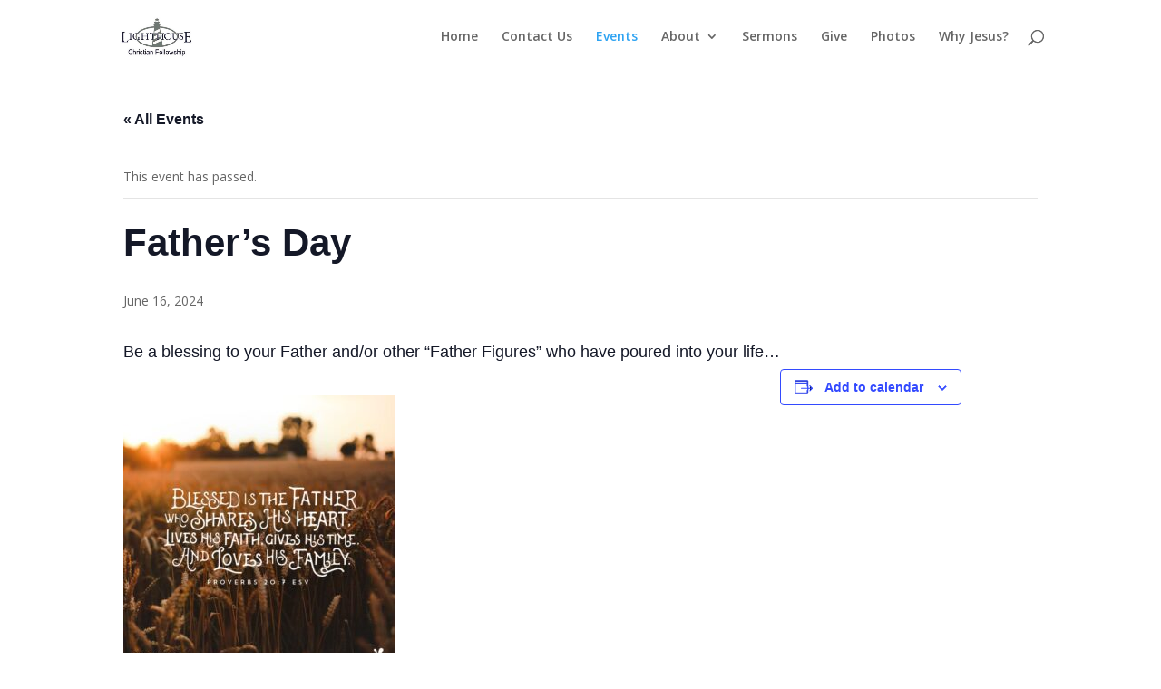

--- FILE ---
content_type: text/html; charset=utf-8
request_url: https://www.google.com/recaptcha/api2/anchor?ar=1&k=6LcetQkoAAAAAOk_ntkmS0pj5r7ecD-4ozh2dCei&co=aHR0cHM6Ly93d3cubGNmZWxrby5vcmc6NDQz&hl=en&v=PoyoqOPhxBO7pBk68S4YbpHZ&size=invisible&anchor-ms=20000&execute-ms=30000&cb=a5ake4sltcel
body_size: 48440
content:
<!DOCTYPE HTML><html dir="ltr" lang="en"><head><meta http-equiv="Content-Type" content="text/html; charset=UTF-8">
<meta http-equiv="X-UA-Compatible" content="IE=edge">
<title>reCAPTCHA</title>
<style type="text/css">
/* cyrillic-ext */
@font-face {
  font-family: 'Roboto';
  font-style: normal;
  font-weight: 400;
  font-stretch: 100%;
  src: url(//fonts.gstatic.com/s/roboto/v48/KFO7CnqEu92Fr1ME7kSn66aGLdTylUAMa3GUBHMdazTgWw.woff2) format('woff2');
  unicode-range: U+0460-052F, U+1C80-1C8A, U+20B4, U+2DE0-2DFF, U+A640-A69F, U+FE2E-FE2F;
}
/* cyrillic */
@font-face {
  font-family: 'Roboto';
  font-style: normal;
  font-weight: 400;
  font-stretch: 100%;
  src: url(//fonts.gstatic.com/s/roboto/v48/KFO7CnqEu92Fr1ME7kSn66aGLdTylUAMa3iUBHMdazTgWw.woff2) format('woff2');
  unicode-range: U+0301, U+0400-045F, U+0490-0491, U+04B0-04B1, U+2116;
}
/* greek-ext */
@font-face {
  font-family: 'Roboto';
  font-style: normal;
  font-weight: 400;
  font-stretch: 100%;
  src: url(//fonts.gstatic.com/s/roboto/v48/KFO7CnqEu92Fr1ME7kSn66aGLdTylUAMa3CUBHMdazTgWw.woff2) format('woff2');
  unicode-range: U+1F00-1FFF;
}
/* greek */
@font-face {
  font-family: 'Roboto';
  font-style: normal;
  font-weight: 400;
  font-stretch: 100%;
  src: url(//fonts.gstatic.com/s/roboto/v48/KFO7CnqEu92Fr1ME7kSn66aGLdTylUAMa3-UBHMdazTgWw.woff2) format('woff2');
  unicode-range: U+0370-0377, U+037A-037F, U+0384-038A, U+038C, U+038E-03A1, U+03A3-03FF;
}
/* math */
@font-face {
  font-family: 'Roboto';
  font-style: normal;
  font-weight: 400;
  font-stretch: 100%;
  src: url(//fonts.gstatic.com/s/roboto/v48/KFO7CnqEu92Fr1ME7kSn66aGLdTylUAMawCUBHMdazTgWw.woff2) format('woff2');
  unicode-range: U+0302-0303, U+0305, U+0307-0308, U+0310, U+0312, U+0315, U+031A, U+0326-0327, U+032C, U+032F-0330, U+0332-0333, U+0338, U+033A, U+0346, U+034D, U+0391-03A1, U+03A3-03A9, U+03B1-03C9, U+03D1, U+03D5-03D6, U+03F0-03F1, U+03F4-03F5, U+2016-2017, U+2034-2038, U+203C, U+2040, U+2043, U+2047, U+2050, U+2057, U+205F, U+2070-2071, U+2074-208E, U+2090-209C, U+20D0-20DC, U+20E1, U+20E5-20EF, U+2100-2112, U+2114-2115, U+2117-2121, U+2123-214F, U+2190, U+2192, U+2194-21AE, U+21B0-21E5, U+21F1-21F2, U+21F4-2211, U+2213-2214, U+2216-22FF, U+2308-230B, U+2310, U+2319, U+231C-2321, U+2336-237A, U+237C, U+2395, U+239B-23B7, U+23D0, U+23DC-23E1, U+2474-2475, U+25AF, U+25B3, U+25B7, U+25BD, U+25C1, U+25CA, U+25CC, U+25FB, U+266D-266F, U+27C0-27FF, U+2900-2AFF, U+2B0E-2B11, U+2B30-2B4C, U+2BFE, U+3030, U+FF5B, U+FF5D, U+1D400-1D7FF, U+1EE00-1EEFF;
}
/* symbols */
@font-face {
  font-family: 'Roboto';
  font-style: normal;
  font-weight: 400;
  font-stretch: 100%;
  src: url(//fonts.gstatic.com/s/roboto/v48/KFO7CnqEu92Fr1ME7kSn66aGLdTylUAMaxKUBHMdazTgWw.woff2) format('woff2');
  unicode-range: U+0001-000C, U+000E-001F, U+007F-009F, U+20DD-20E0, U+20E2-20E4, U+2150-218F, U+2190, U+2192, U+2194-2199, U+21AF, U+21E6-21F0, U+21F3, U+2218-2219, U+2299, U+22C4-22C6, U+2300-243F, U+2440-244A, U+2460-24FF, U+25A0-27BF, U+2800-28FF, U+2921-2922, U+2981, U+29BF, U+29EB, U+2B00-2BFF, U+4DC0-4DFF, U+FFF9-FFFB, U+10140-1018E, U+10190-1019C, U+101A0, U+101D0-101FD, U+102E0-102FB, U+10E60-10E7E, U+1D2C0-1D2D3, U+1D2E0-1D37F, U+1F000-1F0FF, U+1F100-1F1AD, U+1F1E6-1F1FF, U+1F30D-1F30F, U+1F315, U+1F31C, U+1F31E, U+1F320-1F32C, U+1F336, U+1F378, U+1F37D, U+1F382, U+1F393-1F39F, U+1F3A7-1F3A8, U+1F3AC-1F3AF, U+1F3C2, U+1F3C4-1F3C6, U+1F3CA-1F3CE, U+1F3D4-1F3E0, U+1F3ED, U+1F3F1-1F3F3, U+1F3F5-1F3F7, U+1F408, U+1F415, U+1F41F, U+1F426, U+1F43F, U+1F441-1F442, U+1F444, U+1F446-1F449, U+1F44C-1F44E, U+1F453, U+1F46A, U+1F47D, U+1F4A3, U+1F4B0, U+1F4B3, U+1F4B9, U+1F4BB, U+1F4BF, U+1F4C8-1F4CB, U+1F4D6, U+1F4DA, U+1F4DF, U+1F4E3-1F4E6, U+1F4EA-1F4ED, U+1F4F7, U+1F4F9-1F4FB, U+1F4FD-1F4FE, U+1F503, U+1F507-1F50B, U+1F50D, U+1F512-1F513, U+1F53E-1F54A, U+1F54F-1F5FA, U+1F610, U+1F650-1F67F, U+1F687, U+1F68D, U+1F691, U+1F694, U+1F698, U+1F6AD, U+1F6B2, U+1F6B9-1F6BA, U+1F6BC, U+1F6C6-1F6CF, U+1F6D3-1F6D7, U+1F6E0-1F6EA, U+1F6F0-1F6F3, U+1F6F7-1F6FC, U+1F700-1F7FF, U+1F800-1F80B, U+1F810-1F847, U+1F850-1F859, U+1F860-1F887, U+1F890-1F8AD, U+1F8B0-1F8BB, U+1F8C0-1F8C1, U+1F900-1F90B, U+1F93B, U+1F946, U+1F984, U+1F996, U+1F9E9, U+1FA00-1FA6F, U+1FA70-1FA7C, U+1FA80-1FA89, U+1FA8F-1FAC6, U+1FACE-1FADC, U+1FADF-1FAE9, U+1FAF0-1FAF8, U+1FB00-1FBFF;
}
/* vietnamese */
@font-face {
  font-family: 'Roboto';
  font-style: normal;
  font-weight: 400;
  font-stretch: 100%;
  src: url(//fonts.gstatic.com/s/roboto/v48/KFO7CnqEu92Fr1ME7kSn66aGLdTylUAMa3OUBHMdazTgWw.woff2) format('woff2');
  unicode-range: U+0102-0103, U+0110-0111, U+0128-0129, U+0168-0169, U+01A0-01A1, U+01AF-01B0, U+0300-0301, U+0303-0304, U+0308-0309, U+0323, U+0329, U+1EA0-1EF9, U+20AB;
}
/* latin-ext */
@font-face {
  font-family: 'Roboto';
  font-style: normal;
  font-weight: 400;
  font-stretch: 100%;
  src: url(//fonts.gstatic.com/s/roboto/v48/KFO7CnqEu92Fr1ME7kSn66aGLdTylUAMa3KUBHMdazTgWw.woff2) format('woff2');
  unicode-range: U+0100-02BA, U+02BD-02C5, U+02C7-02CC, U+02CE-02D7, U+02DD-02FF, U+0304, U+0308, U+0329, U+1D00-1DBF, U+1E00-1E9F, U+1EF2-1EFF, U+2020, U+20A0-20AB, U+20AD-20C0, U+2113, U+2C60-2C7F, U+A720-A7FF;
}
/* latin */
@font-face {
  font-family: 'Roboto';
  font-style: normal;
  font-weight: 400;
  font-stretch: 100%;
  src: url(//fonts.gstatic.com/s/roboto/v48/KFO7CnqEu92Fr1ME7kSn66aGLdTylUAMa3yUBHMdazQ.woff2) format('woff2');
  unicode-range: U+0000-00FF, U+0131, U+0152-0153, U+02BB-02BC, U+02C6, U+02DA, U+02DC, U+0304, U+0308, U+0329, U+2000-206F, U+20AC, U+2122, U+2191, U+2193, U+2212, U+2215, U+FEFF, U+FFFD;
}
/* cyrillic-ext */
@font-face {
  font-family: 'Roboto';
  font-style: normal;
  font-weight: 500;
  font-stretch: 100%;
  src: url(//fonts.gstatic.com/s/roboto/v48/KFO7CnqEu92Fr1ME7kSn66aGLdTylUAMa3GUBHMdazTgWw.woff2) format('woff2');
  unicode-range: U+0460-052F, U+1C80-1C8A, U+20B4, U+2DE0-2DFF, U+A640-A69F, U+FE2E-FE2F;
}
/* cyrillic */
@font-face {
  font-family: 'Roboto';
  font-style: normal;
  font-weight: 500;
  font-stretch: 100%;
  src: url(//fonts.gstatic.com/s/roboto/v48/KFO7CnqEu92Fr1ME7kSn66aGLdTylUAMa3iUBHMdazTgWw.woff2) format('woff2');
  unicode-range: U+0301, U+0400-045F, U+0490-0491, U+04B0-04B1, U+2116;
}
/* greek-ext */
@font-face {
  font-family: 'Roboto';
  font-style: normal;
  font-weight: 500;
  font-stretch: 100%;
  src: url(//fonts.gstatic.com/s/roboto/v48/KFO7CnqEu92Fr1ME7kSn66aGLdTylUAMa3CUBHMdazTgWw.woff2) format('woff2');
  unicode-range: U+1F00-1FFF;
}
/* greek */
@font-face {
  font-family: 'Roboto';
  font-style: normal;
  font-weight: 500;
  font-stretch: 100%;
  src: url(//fonts.gstatic.com/s/roboto/v48/KFO7CnqEu92Fr1ME7kSn66aGLdTylUAMa3-UBHMdazTgWw.woff2) format('woff2');
  unicode-range: U+0370-0377, U+037A-037F, U+0384-038A, U+038C, U+038E-03A1, U+03A3-03FF;
}
/* math */
@font-face {
  font-family: 'Roboto';
  font-style: normal;
  font-weight: 500;
  font-stretch: 100%;
  src: url(//fonts.gstatic.com/s/roboto/v48/KFO7CnqEu92Fr1ME7kSn66aGLdTylUAMawCUBHMdazTgWw.woff2) format('woff2');
  unicode-range: U+0302-0303, U+0305, U+0307-0308, U+0310, U+0312, U+0315, U+031A, U+0326-0327, U+032C, U+032F-0330, U+0332-0333, U+0338, U+033A, U+0346, U+034D, U+0391-03A1, U+03A3-03A9, U+03B1-03C9, U+03D1, U+03D5-03D6, U+03F0-03F1, U+03F4-03F5, U+2016-2017, U+2034-2038, U+203C, U+2040, U+2043, U+2047, U+2050, U+2057, U+205F, U+2070-2071, U+2074-208E, U+2090-209C, U+20D0-20DC, U+20E1, U+20E5-20EF, U+2100-2112, U+2114-2115, U+2117-2121, U+2123-214F, U+2190, U+2192, U+2194-21AE, U+21B0-21E5, U+21F1-21F2, U+21F4-2211, U+2213-2214, U+2216-22FF, U+2308-230B, U+2310, U+2319, U+231C-2321, U+2336-237A, U+237C, U+2395, U+239B-23B7, U+23D0, U+23DC-23E1, U+2474-2475, U+25AF, U+25B3, U+25B7, U+25BD, U+25C1, U+25CA, U+25CC, U+25FB, U+266D-266F, U+27C0-27FF, U+2900-2AFF, U+2B0E-2B11, U+2B30-2B4C, U+2BFE, U+3030, U+FF5B, U+FF5D, U+1D400-1D7FF, U+1EE00-1EEFF;
}
/* symbols */
@font-face {
  font-family: 'Roboto';
  font-style: normal;
  font-weight: 500;
  font-stretch: 100%;
  src: url(//fonts.gstatic.com/s/roboto/v48/KFO7CnqEu92Fr1ME7kSn66aGLdTylUAMaxKUBHMdazTgWw.woff2) format('woff2');
  unicode-range: U+0001-000C, U+000E-001F, U+007F-009F, U+20DD-20E0, U+20E2-20E4, U+2150-218F, U+2190, U+2192, U+2194-2199, U+21AF, U+21E6-21F0, U+21F3, U+2218-2219, U+2299, U+22C4-22C6, U+2300-243F, U+2440-244A, U+2460-24FF, U+25A0-27BF, U+2800-28FF, U+2921-2922, U+2981, U+29BF, U+29EB, U+2B00-2BFF, U+4DC0-4DFF, U+FFF9-FFFB, U+10140-1018E, U+10190-1019C, U+101A0, U+101D0-101FD, U+102E0-102FB, U+10E60-10E7E, U+1D2C0-1D2D3, U+1D2E0-1D37F, U+1F000-1F0FF, U+1F100-1F1AD, U+1F1E6-1F1FF, U+1F30D-1F30F, U+1F315, U+1F31C, U+1F31E, U+1F320-1F32C, U+1F336, U+1F378, U+1F37D, U+1F382, U+1F393-1F39F, U+1F3A7-1F3A8, U+1F3AC-1F3AF, U+1F3C2, U+1F3C4-1F3C6, U+1F3CA-1F3CE, U+1F3D4-1F3E0, U+1F3ED, U+1F3F1-1F3F3, U+1F3F5-1F3F7, U+1F408, U+1F415, U+1F41F, U+1F426, U+1F43F, U+1F441-1F442, U+1F444, U+1F446-1F449, U+1F44C-1F44E, U+1F453, U+1F46A, U+1F47D, U+1F4A3, U+1F4B0, U+1F4B3, U+1F4B9, U+1F4BB, U+1F4BF, U+1F4C8-1F4CB, U+1F4D6, U+1F4DA, U+1F4DF, U+1F4E3-1F4E6, U+1F4EA-1F4ED, U+1F4F7, U+1F4F9-1F4FB, U+1F4FD-1F4FE, U+1F503, U+1F507-1F50B, U+1F50D, U+1F512-1F513, U+1F53E-1F54A, U+1F54F-1F5FA, U+1F610, U+1F650-1F67F, U+1F687, U+1F68D, U+1F691, U+1F694, U+1F698, U+1F6AD, U+1F6B2, U+1F6B9-1F6BA, U+1F6BC, U+1F6C6-1F6CF, U+1F6D3-1F6D7, U+1F6E0-1F6EA, U+1F6F0-1F6F3, U+1F6F7-1F6FC, U+1F700-1F7FF, U+1F800-1F80B, U+1F810-1F847, U+1F850-1F859, U+1F860-1F887, U+1F890-1F8AD, U+1F8B0-1F8BB, U+1F8C0-1F8C1, U+1F900-1F90B, U+1F93B, U+1F946, U+1F984, U+1F996, U+1F9E9, U+1FA00-1FA6F, U+1FA70-1FA7C, U+1FA80-1FA89, U+1FA8F-1FAC6, U+1FACE-1FADC, U+1FADF-1FAE9, U+1FAF0-1FAF8, U+1FB00-1FBFF;
}
/* vietnamese */
@font-face {
  font-family: 'Roboto';
  font-style: normal;
  font-weight: 500;
  font-stretch: 100%;
  src: url(//fonts.gstatic.com/s/roboto/v48/KFO7CnqEu92Fr1ME7kSn66aGLdTylUAMa3OUBHMdazTgWw.woff2) format('woff2');
  unicode-range: U+0102-0103, U+0110-0111, U+0128-0129, U+0168-0169, U+01A0-01A1, U+01AF-01B0, U+0300-0301, U+0303-0304, U+0308-0309, U+0323, U+0329, U+1EA0-1EF9, U+20AB;
}
/* latin-ext */
@font-face {
  font-family: 'Roboto';
  font-style: normal;
  font-weight: 500;
  font-stretch: 100%;
  src: url(//fonts.gstatic.com/s/roboto/v48/KFO7CnqEu92Fr1ME7kSn66aGLdTylUAMa3KUBHMdazTgWw.woff2) format('woff2');
  unicode-range: U+0100-02BA, U+02BD-02C5, U+02C7-02CC, U+02CE-02D7, U+02DD-02FF, U+0304, U+0308, U+0329, U+1D00-1DBF, U+1E00-1E9F, U+1EF2-1EFF, U+2020, U+20A0-20AB, U+20AD-20C0, U+2113, U+2C60-2C7F, U+A720-A7FF;
}
/* latin */
@font-face {
  font-family: 'Roboto';
  font-style: normal;
  font-weight: 500;
  font-stretch: 100%;
  src: url(//fonts.gstatic.com/s/roboto/v48/KFO7CnqEu92Fr1ME7kSn66aGLdTylUAMa3yUBHMdazQ.woff2) format('woff2');
  unicode-range: U+0000-00FF, U+0131, U+0152-0153, U+02BB-02BC, U+02C6, U+02DA, U+02DC, U+0304, U+0308, U+0329, U+2000-206F, U+20AC, U+2122, U+2191, U+2193, U+2212, U+2215, U+FEFF, U+FFFD;
}
/* cyrillic-ext */
@font-face {
  font-family: 'Roboto';
  font-style: normal;
  font-weight: 900;
  font-stretch: 100%;
  src: url(//fonts.gstatic.com/s/roboto/v48/KFO7CnqEu92Fr1ME7kSn66aGLdTylUAMa3GUBHMdazTgWw.woff2) format('woff2');
  unicode-range: U+0460-052F, U+1C80-1C8A, U+20B4, U+2DE0-2DFF, U+A640-A69F, U+FE2E-FE2F;
}
/* cyrillic */
@font-face {
  font-family: 'Roboto';
  font-style: normal;
  font-weight: 900;
  font-stretch: 100%;
  src: url(//fonts.gstatic.com/s/roboto/v48/KFO7CnqEu92Fr1ME7kSn66aGLdTylUAMa3iUBHMdazTgWw.woff2) format('woff2');
  unicode-range: U+0301, U+0400-045F, U+0490-0491, U+04B0-04B1, U+2116;
}
/* greek-ext */
@font-face {
  font-family: 'Roboto';
  font-style: normal;
  font-weight: 900;
  font-stretch: 100%;
  src: url(//fonts.gstatic.com/s/roboto/v48/KFO7CnqEu92Fr1ME7kSn66aGLdTylUAMa3CUBHMdazTgWw.woff2) format('woff2');
  unicode-range: U+1F00-1FFF;
}
/* greek */
@font-face {
  font-family: 'Roboto';
  font-style: normal;
  font-weight: 900;
  font-stretch: 100%;
  src: url(//fonts.gstatic.com/s/roboto/v48/KFO7CnqEu92Fr1ME7kSn66aGLdTylUAMa3-UBHMdazTgWw.woff2) format('woff2');
  unicode-range: U+0370-0377, U+037A-037F, U+0384-038A, U+038C, U+038E-03A1, U+03A3-03FF;
}
/* math */
@font-face {
  font-family: 'Roboto';
  font-style: normal;
  font-weight: 900;
  font-stretch: 100%;
  src: url(//fonts.gstatic.com/s/roboto/v48/KFO7CnqEu92Fr1ME7kSn66aGLdTylUAMawCUBHMdazTgWw.woff2) format('woff2');
  unicode-range: U+0302-0303, U+0305, U+0307-0308, U+0310, U+0312, U+0315, U+031A, U+0326-0327, U+032C, U+032F-0330, U+0332-0333, U+0338, U+033A, U+0346, U+034D, U+0391-03A1, U+03A3-03A9, U+03B1-03C9, U+03D1, U+03D5-03D6, U+03F0-03F1, U+03F4-03F5, U+2016-2017, U+2034-2038, U+203C, U+2040, U+2043, U+2047, U+2050, U+2057, U+205F, U+2070-2071, U+2074-208E, U+2090-209C, U+20D0-20DC, U+20E1, U+20E5-20EF, U+2100-2112, U+2114-2115, U+2117-2121, U+2123-214F, U+2190, U+2192, U+2194-21AE, U+21B0-21E5, U+21F1-21F2, U+21F4-2211, U+2213-2214, U+2216-22FF, U+2308-230B, U+2310, U+2319, U+231C-2321, U+2336-237A, U+237C, U+2395, U+239B-23B7, U+23D0, U+23DC-23E1, U+2474-2475, U+25AF, U+25B3, U+25B7, U+25BD, U+25C1, U+25CA, U+25CC, U+25FB, U+266D-266F, U+27C0-27FF, U+2900-2AFF, U+2B0E-2B11, U+2B30-2B4C, U+2BFE, U+3030, U+FF5B, U+FF5D, U+1D400-1D7FF, U+1EE00-1EEFF;
}
/* symbols */
@font-face {
  font-family: 'Roboto';
  font-style: normal;
  font-weight: 900;
  font-stretch: 100%;
  src: url(//fonts.gstatic.com/s/roboto/v48/KFO7CnqEu92Fr1ME7kSn66aGLdTylUAMaxKUBHMdazTgWw.woff2) format('woff2');
  unicode-range: U+0001-000C, U+000E-001F, U+007F-009F, U+20DD-20E0, U+20E2-20E4, U+2150-218F, U+2190, U+2192, U+2194-2199, U+21AF, U+21E6-21F0, U+21F3, U+2218-2219, U+2299, U+22C4-22C6, U+2300-243F, U+2440-244A, U+2460-24FF, U+25A0-27BF, U+2800-28FF, U+2921-2922, U+2981, U+29BF, U+29EB, U+2B00-2BFF, U+4DC0-4DFF, U+FFF9-FFFB, U+10140-1018E, U+10190-1019C, U+101A0, U+101D0-101FD, U+102E0-102FB, U+10E60-10E7E, U+1D2C0-1D2D3, U+1D2E0-1D37F, U+1F000-1F0FF, U+1F100-1F1AD, U+1F1E6-1F1FF, U+1F30D-1F30F, U+1F315, U+1F31C, U+1F31E, U+1F320-1F32C, U+1F336, U+1F378, U+1F37D, U+1F382, U+1F393-1F39F, U+1F3A7-1F3A8, U+1F3AC-1F3AF, U+1F3C2, U+1F3C4-1F3C6, U+1F3CA-1F3CE, U+1F3D4-1F3E0, U+1F3ED, U+1F3F1-1F3F3, U+1F3F5-1F3F7, U+1F408, U+1F415, U+1F41F, U+1F426, U+1F43F, U+1F441-1F442, U+1F444, U+1F446-1F449, U+1F44C-1F44E, U+1F453, U+1F46A, U+1F47D, U+1F4A3, U+1F4B0, U+1F4B3, U+1F4B9, U+1F4BB, U+1F4BF, U+1F4C8-1F4CB, U+1F4D6, U+1F4DA, U+1F4DF, U+1F4E3-1F4E6, U+1F4EA-1F4ED, U+1F4F7, U+1F4F9-1F4FB, U+1F4FD-1F4FE, U+1F503, U+1F507-1F50B, U+1F50D, U+1F512-1F513, U+1F53E-1F54A, U+1F54F-1F5FA, U+1F610, U+1F650-1F67F, U+1F687, U+1F68D, U+1F691, U+1F694, U+1F698, U+1F6AD, U+1F6B2, U+1F6B9-1F6BA, U+1F6BC, U+1F6C6-1F6CF, U+1F6D3-1F6D7, U+1F6E0-1F6EA, U+1F6F0-1F6F3, U+1F6F7-1F6FC, U+1F700-1F7FF, U+1F800-1F80B, U+1F810-1F847, U+1F850-1F859, U+1F860-1F887, U+1F890-1F8AD, U+1F8B0-1F8BB, U+1F8C0-1F8C1, U+1F900-1F90B, U+1F93B, U+1F946, U+1F984, U+1F996, U+1F9E9, U+1FA00-1FA6F, U+1FA70-1FA7C, U+1FA80-1FA89, U+1FA8F-1FAC6, U+1FACE-1FADC, U+1FADF-1FAE9, U+1FAF0-1FAF8, U+1FB00-1FBFF;
}
/* vietnamese */
@font-face {
  font-family: 'Roboto';
  font-style: normal;
  font-weight: 900;
  font-stretch: 100%;
  src: url(//fonts.gstatic.com/s/roboto/v48/KFO7CnqEu92Fr1ME7kSn66aGLdTylUAMa3OUBHMdazTgWw.woff2) format('woff2');
  unicode-range: U+0102-0103, U+0110-0111, U+0128-0129, U+0168-0169, U+01A0-01A1, U+01AF-01B0, U+0300-0301, U+0303-0304, U+0308-0309, U+0323, U+0329, U+1EA0-1EF9, U+20AB;
}
/* latin-ext */
@font-face {
  font-family: 'Roboto';
  font-style: normal;
  font-weight: 900;
  font-stretch: 100%;
  src: url(//fonts.gstatic.com/s/roboto/v48/KFO7CnqEu92Fr1ME7kSn66aGLdTylUAMa3KUBHMdazTgWw.woff2) format('woff2');
  unicode-range: U+0100-02BA, U+02BD-02C5, U+02C7-02CC, U+02CE-02D7, U+02DD-02FF, U+0304, U+0308, U+0329, U+1D00-1DBF, U+1E00-1E9F, U+1EF2-1EFF, U+2020, U+20A0-20AB, U+20AD-20C0, U+2113, U+2C60-2C7F, U+A720-A7FF;
}
/* latin */
@font-face {
  font-family: 'Roboto';
  font-style: normal;
  font-weight: 900;
  font-stretch: 100%;
  src: url(//fonts.gstatic.com/s/roboto/v48/KFO7CnqEu92Fr1ME7kSn66aGLdTylUAMa3yUBHMdazQ.woff2) format('woff2');
  unicode-range: U+0000-00FF, U+0131, U+0152-0153, U+02BB-02BC, U+02C6, U+02DA, U+02DC, U+0304, U+0308, U+0329, U+2000-206F, U+20AC, U+2122, U+2191, U+2193, U+2212, U+2215, U+FEFF, U+FFFD;
}

</style>
<link rel="stylesheet" type="text/css" href="https://www.gstatic.com/recaptcha/releases/PoyoqOPhxBO7pBk68S4YbpHZ/styles__ltr.css">
<script nonce="k4YPh1g8gjHhv-wbgu3RVg" type="text/javascript">window['__recaptcha_api'] = 'https://www.google.com/recaptcha/api2/';</script>
<script type="text/javascript" src="https://www.gstatic.com/recaptcha/releases/PoyoqOPhxBO7pBk68S4YbpHZ/recaptcha__en.js" nonce="k4YPh1g8gjHhv-wbgu3RVg">
      
    </script></head>
<body><div id="rc-anchor-alert" class="rc-anchor-alert"></div>
<input type="hidden" id="recaptcha-token" value="[base64]">
<script type="text/javascript" nonce="k4YPh1g8gjHhv-wbgu3RVg">
      recaptcha.anchor.Main.init("[\x22ainput\x22,[\x22bgdata\x22,\x22\x22,\[base64]/[base64]/[base64]/[base64]/[base64]/[base64]/[base64]/[base64]/[base64]/[base64]\\u003d\x22,\[base64]\\u003d\x22,\x22QcORL8OCLcKvDyLDrcONXFtsESBDwotyBBF7DMKOwoJ6aBZOw7A8w7vCqzPDglFYwqJkbzrCkcKjwrE/MMOPwoohwo3DrE3Csw5+PVfCqMKkC8OyJlDDqFPDoj02w7/CpVp2J8K7wol8XAjDosOowovDr8Okw7DCpMO/b8OAHMKze8O5ZMOGwqREYMKTTywIwovDtGrDuMKaVcOLw7g3UsOlT8OFw5hEw70Zwq/CncKbUBrDuzbCryQWwqTCqkXCrsOxTMOGwqsfU8KmGSZvw5AMdMOPCiAWeldbwr3Ck8Kgw7nDk0UsR8KSwptdIUTDiR4NVMO5WsKVwp9/wpFcw6FywobDqcKbN8OnT8KxwrXDn1nDmF0AwqPCqMKRK8OcRsOZb8O7QcOsEMKASsO6CTFSecO3OAtNBEM/[base64]/DlMKAw6bCq8KXaDEzw5tMw4tHdk8Lw7PDjhPCrMK3PHTCii3Cg3vCmMKDE1wnC3gmwp3CgcO7BcKBwoHCnsK/L8K1c8O8fwLCv8OFLkXCs8OGARlhw4IzUCALwp9FwoA9IsOvwpkhw7LCisOawr87DkPCjGxzGU/DkkXDqsK3w4zDg8OCDcOwwqrDpWVnw4JDecKSw5d+XH/[base64]/fsKPIkbCtzDDsEoxesKfTUTCoRJkLcKnOsKNw7vCqwTDqHItwqEEwq5Rw7Nkw5PDtsO1w6/DosKFfBfDlAo2U21BFxI2woBfwokLwr1Gw5tZFB7CthXCj8K0wosiw4liw4fCoVQAw4bCiBnDm8Kaw4jCvkrDqTfCuMOdFTNHM8OHw6h5wqjCtcOYwrstwrZ3w7ExSMORwp/Dq8KAH1DCkMOnwpAfw5rDmTssw6rDn8KcGEQzUynCsDNwcMOFW0TDrMKQwqzCoD/Cm8OYw6jCl8KowpIdVMKUZ8K8K8OZwqrDnkJ2wpRVwqXCt2kFEsKaZ8K6VijCsGgzJsKVwpfDvMOrHiIDemjCgn7CjUfCr2U8H8OSbMOlckHCk1DCvAnDnHnDu8OEVsO0woDClcOHwqVOLjLDqcOUJMOkwozCpMK/NcKHbR5IUHjDh8OFQMOaLG4Aw4pmw7/DsTwfw7DDi8O0wqAmw6wzfEYbOB9Ew5lnwrzClHsIXcKow67CjQQxDjzDnxRTBsKmfMOUbAjDs8O0wrU+CMKzBwFTw7UNw47DhMOMBD3Djk7DtcK7LVA4w5bCt8Ktw77CvcOFwpPCkFEywoHCtV/DtMO/IiBXYwwiwrfCusOpw6XCrsKaw6obUw9fTFw5w4HCo33DnmLCkMOgw7nDs8KDdFvDj0DCicOMw6rDpcKrwqkIDBvCkjs9IhLCicOpFjjClXzCkMOcwrDCr2xjKABew5bDmU3CrkdiG21Uw6LDuyxnchBCUsKGbMOLK0HDpsKycMOTw5k5SkFKwo/CiMO2C8KAAgonP8KUwrfCj1LChX4TwoDDt8Ouwp/CosOJw47CmMK2wqMtw5vCnsKYAsKUwr/[base64]/wq5WBMKPHcO5wofDt1I0UQljTyjDs1DCozLCucOowoXCh8K6G8K0RXFgwpnDigIOAcKaw47Cr1M2ARnCpihYwrJ3LsKfVDHDk8OcUcK+LR1WdgE6bMOrWD3CjsKuwrV/EHggw4DCp053wqfDq8OWfSQVdEAKw413wojClMOCw4/CqgvDtcOdVMK4wpXCkX/CjVTDtw9tUMOpFA7DhcK1K8OnwrVNw77Crz7CiMKpwrtLw7R4wrzCsj98R8KxNEsIwowNw7E+wq/Cnh4KRsK5w5phwpjDtcObw7fCugMrK3XDr8Kpwq0Jw4fCsAVmc8OVBMKuw7tTw5wXSTLDi8Ofwq7DmThNw7fCjGIcw4/DtWENworDo393wrFrEDLCm3nDqcK0wqTCucKwwrF8w7LCgcKucVXDl8KYXMKBwrhDw60hw7vCmTMYwp4vwq7DiwJnw4LDlMO1wqxtVADDnVo3w6TCp2vDt3zCi8O/EMK7cMKPwqzCk8KvwqHCr8KuB8K/wpbDscKcw4lnw5ZIQDoIdEslXsOneinDicKwVMKew6VCXjUnwoV4GsObMsKzX8OGw7AawqRVN8OCwr9BPMKow6AIw7pDfMKEacOPOcOoPkZ8wpXCulLDnsK0wo/[base64]/[base64]/Drz8Yw7XCkU1UDMKXG8Osw4PCkUvCu2whwqo/[base64]/ACd/QcK9wp3DrjHDlQ4aGsOqAcOjw7VbAMO5wrfCi8K4wp/[base64]/wq3DusKJIsKJw5nDmsKhcEIWeXHCosO8w48jw50/w6DDggPCt8OSwoNUwr7DoiHCkcOfPCQwHHvDi8OTWgorw5fDqVHChcKdw5A3bmYlw7M/O8KRGcOBw4cyw5oYGcKAwozCm8OYJ8OtwoxwOHnDly5CRMKodR7CkEYJwqbCkUoxw7N9P8K3ahvCr3vDkMKYe3rCrg0/wph7CsKjFcOvLVw6Sw/CsnfCr8OKanrDn1DCuTxVN8Kaw5Udw43CicKfTzQ5A0c5IsOIw5XDmMOJw4fDqnFOw55vbFHCm8OCFiPDiMOvwqMyE8O0wqvCvD8GQsKnNmTDsg/[base64]/Cu8OncyQCw7LDqwjDhj1OwpxEKVdPaGTDgn7DmsKkWzvClMKow4I+ecOBw73DkMOQw4XDncKawpfDlTHCqnnDm8K7VwTClsKYSzfDvcKKwrjCokTCmsK8DgzDqcKlX8Kew5fClSXDm1tfw5M/cHvDg8ONTsKFfcOwAsO3TMKiw5w1RQTDtA/Dn8KaQcK3w4/DlgzCoUoAw7jDg8OSwrvCgcKZEBLCnsOSw5saLRvCo8KUe3diSyzDkMK/XEgYYMKse8K+acKEw4rCkcOnUcO1RcOOwpIJV3DCn8KmwprDkMO4wowCwrHCpWpTeMOxYizCgsO3eRZ5wqlpwqpQAcKbw78Dw7NUwpTCsUPDisKPVMKswohcwqFsw7/CvgY2w6LDonPDh8OHw5ldMHtUw7vDhz5Vwr9rP8Ovw5/[base64]/Vk3Dvx4FesK5w5/CtgLDv8OmaWc8wotdwpEgwoZiXlQQwrQsw73Dim4FI8O8YsKPwoVHLkwfWxXCmx0Jw4PCpXvDg8OSYV/DkcKJHcO6w5XCkcO6P8O5O8O2Ml3CtMOsCixow4gFfsKPGsOfwpnDljc7EkvCjzslw402wr02eBcfCsKCd8Kowq8qw4Z3w7N0fcKTwrZJw5FCZMKMB8Kzwponw47ClMOtPARkMB3CsMKMwqzDpMOSw6jDocOCwr5DPSnDrMO4TcKQw7TClg8WXsK/w4wTBk/CvcOUwoHDqhzDrMKgCyPCiTTChWoyU8OrCB/CrsO3w78RwoTDhUE6Blg9BMO5w4MQWcOww4AdV1vCn8KeZ3PCkcOKw5RRw7TDscKpw7hwNzEOw4fCjDd7w49pBCEHw4rCpcKFw6/[base64]/CncO/[base64]/w6fCgjB1cnnDt8Oaw5DClg5bSsOCwpbClcKYZz/CosOYw71SS8ODw5MLEsKZwo4pNsKffDHCn8KCBMOpZVDDoU9CwqEtHlzDgMK5w5LDl8O2woXDg8OTTHRpwpzDn8K/wrIlakXChcOuWnPCmsOeT33ChMOFw7QqP8ObScKkw4oRHCrClcK4w4/DtXDCjsODw4jCjEjDmMKowqcuSERHOHUwwo3DucOLeC/[base64]/LMKYZMKowpPCpMKpwpHCoCEPwrZ6w6AlQFsowr7Du8KXMUp3csO5wp9FccKIwo/CsirDpcK5DcKGdsK/SMKkVsKGwoJowo9Twoszw4ACw6E7KWLDmi/Chitmw48dw4obDAPDjcKLwr3CrsOhS0/DpwbDhMKCwrfCsgsRw7XDm8KiMsKTXsOVw6zDq21/wqzCqBXDr8OXwpTCj8KXAcKTPhsBw57ClHd4wrAVw79yZTFkXHbCk8OjwoxLFDB7w4vDuy3DjGHCkh0eHhNkCg4Nwq1Lw4nCqcOiwojCvsK3ecOZw6MVw6Mrw6cYwrHDrsO9wpTDoMKRGsKSPAsVV0hydcODw5tjw5E1wpEGwqbCjzIMSXBzb8KhL8KqdFLCrsO/UGAnwpTDu8KSw7bDgFbDm2nCn8O0wpvCoMKDwpM/wpXDiMO0w7/CmD5DO8K+wqnDg8Khw7MMSMOtw4TCgcKBwpd+K8KnGn/Csgodw7/CnMOxeBjDvCNJwr9BXGBqT0rCssOqQytWw6lrwqAmaiV2ZFcEw7/[base64]/CqMKAwqvCrFLDmsKVwp7Dmnxgwr5Gw74zwpjDjMKqaMKkw7otDMOcacK0egvCjsKcwoI1w5XCs2HCmCo0dQLCsDxWwpTDghBmcAPCnnPCicKWfMOLwogfQQTDh8KFH0QJw6zCqcOew5rCmsKaI8OewoN5a3XCr8OUNCM2w5/CrHvCpsKkw5nDiGTDl0/CncOxSkpqBMKUw6wGKUvDp8KiwrciFHXCjcKCcsOKLgA3VMKTdD41NsKIbMKKF24YYcKyw5rDqMObNsKKbhInw6vDgjALw53DlCTDlcKlwoMUC1rDvcK2WcKxPMOyRsKpWjRBw5sbw7HClQHCm8OxS0jDt8KMwqTDqcOtG8O/EV8mTcKzw5DDgy0jbU9UwofDiMKgEcKaMB9ZW8OoworDvsKyw5dOw7jDuMKMbQPDmEd0V2k/[base64]/[base64]/Dq8KZw7YSw7ZSGMKuTyLCoEo/QcKHw4bDjkVRYUcWw4rCrA50wqVywp3Ck07Dt1xpH8KhTETCrMKkwrctQnDDviXCiRtEwrPDl8OOdMOFw6Jkw6DCiMKGMXUyO8Oww6/CuMKJR8OTLRrDs0wnQcKAw4TDgDBGwq0cwp8/[base64]/[base64]/[base64]/Dn8Onw5fCrMKlR8K9w6TCgMOqw6HDnj0kPcKpWsOIDgwQacOveAnCjiXDm8KoVMKvaMKLwrTCgMKdKg/CrsKfwqvDiCZMw67DrkY9TcKDYzhFw4nDkzLDv8K0w6LCgcOqw7EuEcOLwrvChsOyFsOmwrkBwoXDgcKkwp/CncK0MwQ1wqddYVrDu1LCnkrCkTLDnhrDtsOSZigSw6bCgFnDtH8tQiPCn8K7FcOOwofCksKPOMOLw53DjcOww4prWU98ZGUwcy0bw7XDsMOAwpjDnGsiWiEFwqzCkiUuecO4TlhMH8OmY3E/VD/ChMOhwrNSAnfDtFjCgXPCoMOYUcOGw4suUMOIw4DDg2fCqDvCtSjDoMKNL2g+wp9FwprCknLDrhEEw7N0LBoDesKfLsOww6XCmMOrYWvDncKRIMOGwp4lFsKCw752wqTDlQkEGMKUYAIdbMKtwpxNw6vCrB/[base64]/[base64]/wqfClQ7DrcOsOMKAHlfCvMKRw7/Cuzomw7w5JsO7w6sQwoFTDMKbB8OdwrNAfWUiG8KCw5F/cMOBw4LCnsOgUcKfQMOdw4DCvkA6YikEwposcEDDgnvDnkdlw4/DjB1MJcOuw7TDoMKswppIw5vCgVRvE8KVD8KSwqFLwq7DjcOdwr3CpcKrw4TCrsK9TlvCmlJ4fMOEOVR9MsOgZcKhw7vDn8KySFTCr2DDvF/[base64]/ChDfDiQHDhsOKw7bCuABBL8OkwqLDisO2UkYUDkU0w5dhf8OUwr/DnFVGwrcmcQ8uwqZKw6rCqGYgWzRXwopxc8O1N8KNwoXDhMKOw4B6w7rCuwzDksOSwq4wMcKawpNyw5x+NmRXw6MDNcKsAwXDvMOiMsOPd8K4P8O/M8OwTCPCrcOJPMOvw5NjFSouwrPCuEvDqyLDgMKSPDrDt0IKwqBHa8KwwpAqw7tcSMKBCsOPUS8iMTIiw4MNw4rDjS3DoVwEwrjCocOKaVwzXMOnwqbCqXwhw4AzfsOxw53DnMKewqTCiWvCtWFtRU8oWcKyDMOmP8O/d8KKw7M4w71Iw4gFTMKcw4t/IMKZcFNaAMKiwowzw6bCkw4wVAFHw49wwpXCoTRawqzDtMOUU3NFKsKaJH/DtDnClMKLbMOILGfDq2rCocKmX8KwwqpCwoXCoMOXNU3Cv8KsT0B2w7ItcxDDi3rDohfDpgbCuUd7w48Vw48Iw6lrw608w7DDiMO0CcKcZsKGw5fCn8O2w5dTRsO1TTHCscOcwo7ClMKwwoUUZU3CpF7CjMONHw8kwpDDrcKmH0jCkn/[base64]/A1jDonllEMKCw4gBOsK6UGzCiy0DFBLCicOdw6PDhcOWw6LDgHDDmsK+FkLDn8O3w5/DtsKyw7F8Cx0wwr5JLcK5wr5kw6UadMKdahbDjsK6wpTDosKNworDjikgw45mHcOhw7bDvC/DgMKqCMOSwpEew7AHwp0Awq5bQg3DsEAqwpo2Y8KMwp1cBsKLP8OdKAIYw5XDkFbCtWvCrW7DhGzCpWTDs04ObXvDnW/DqxIYdMOYw5kLwqZJw5s0w49lwoJ7QMKidzrDgn0iOcKxwr0ARSZ8wr9HMMKgw7ZBw6zCscK9wpVKPsKWwqoiGMOewrjDvsKjwrXCjShEw4PCsy4MWMKfccKVH8KBw6pCwrI5wp1/T3zCqsOWCnjCisKpLEthw4jDkG81eTXCn8Oiw48rwo8ELyJKc8O2wpbDl0TDgMOGYMKsWcKeHMO2bGvDvMK0w7XDrHMQw6zDp8KkwqPDpzABw6nCoMKJwoFjw71Nw5jDu0c6JWvCl8OMdsOfw61HwoHDjwzCqAwBw7Z2w4jDsjzDhzFoAcO/QH/[base64]/CvcKKRMKMwpvDisO1w60cJzVcw5tSGsK8wpzCm2nCgsKqw6MgwrrChMOow7vCpil3woDDiCJ0GMOXKFhdwrPDlsOAw5vDvh9mUsOiDsOsw4VhcMOCDVpYwpcAQ8OFw5ZzwocHw7nCino9w6/DtcO8w43Dm8OOD0ciJ8OjHxnDnEbDtiF4wpHCk8KqwozDpBrDhsKVBQLDiMKlwoPCrcKwTBDCiw/CnVxGwr7DmcK/fcOUQcKqwpl/wrnDg8Ouw70Tw5vCq8KMw4DDj2HDplNUXcO6woAQO2vCjcKRw5DCnsObwq/ChHXDtcORw4PCtzDDpsK3w4/CssK8w6p2Oy5hEMOowqM1wql8F8OIC282RsKvBFfCgMOvJ8KEwpXChDnDvkYleGJVwp3DvBdQc3jCosKIMAXDoMKew5EvPS7CvDHDrMKlw7Q2w6nCtsKJcV/CmMOFw6k9LsKHwrLDoMOkFit1C1HDpF0mwqp4GcOoKMOCwqgNwpQjw6fDu8OSVMKdwqVZwpDCssKEwrp6w4TCiTDDu8OPCUd1wq/[base64]/DscOvKWDCscK4FDogDsOxHhB+wpHDuMKBXSEmw4BxCgYSw7hhBQvChcKGwrQjP8OJw7bCpcOaAibDlMOswqnDhkXDqMOlw7MDw44aZ3TCgcKGHcOtdQ/CgsOVOlnCksO2wrp2UxYrw5ofFFJVfcOlwqV0wqXCs8OFw7NzUj/CpGgBwoBPw58Jw4taw78nw4jDssKtw48kQcKgLRbDjMOuwqhBwq3DoEjCn8OAw4MpYFsTw7DChsK9w4VsVzhUw6rDkn/CrsO0KcKfw7zCnXVtwqVYw4gDwonCusKcw6t8aA3DqC7Dq1zCkMOKRMOBwpwQw6PCuMO3IALDskbCvXzDjgHDo8OmAcOnTsKJKFnDusO5wpbCt8OfU8O3w7DDs8OJDMKgWMKsD8O0w6llfsOeIMOsw5bCu8K7w74Iwqdvw70Pwpk1w6LDlsODw7jDmsKJZg0/Jx9ucE5owqsaw6HDqMOLw5HCil3Cj8OzdBEZw45IJkkiwphgUErCpW7ChSBvwqJEwqpXwoBKwptEwrnDgSglVMKow4XCrDk+wq/[base64]/CsQzCrl3DiV8eRsK6cwnDhcKpwoNVw4EQSMKWw7PCvSfCtsK8GU3CniUPLsKgLsKGGmTDnC/ConvCm1JMd8K/wobDgQRNDEJbew5AYzZuw5Z+XwTDv2PCqMKvwrfChz8tU3LCvjwMeijCjMOHw4d6b8OLWlIswpBxdWgiw43DksO/w4bCpQQEwrt1RCQuwoRhw5jCtzJPw5lCO8KtwrDDoMONw7gJw5JJLMOnw7LDucKhGcOGwo7Dp1zCng/CncKbw4vDhBk5Ig5dworDpivDtsKMNCDCqAZCw7vDvjXCrSENwpVywpDDg8ONwrVuworCjTbDvcOjwqtmFxMowo4vM8KZw4PCh3/[base64]/w7dEfsO3wrYCwqvDhsO4wr17wqvCvVZbeMKTKsKSA8KKw6HCqEx3HsOBPMKeey3ClATDsgDDoVtPMkvChjM3w6bDrn3Csn4xcsKUw4/DtcOrwqDCqgQ/X8OQChELw7Z1w7bDiFPClcKuw5Vpw5DDh8O0JsOGF8K9FcKLRsOxw5ABecOeD3Y9e8K4w6LCrsOmwrPDu8Kfw4DDmcOnGUA6KU/[base64]/Di8KFw6bCmMO+wpB+w4ZRIRrDqy3Ct1TCmU3DkMOBw4N1K8K1woM9QsKAKsOhLsODw53DuMKYw6VIwrBnw7LDgCoxw6t8wofDow0jc8OpPcKCw5/[base64]/CksO7wr/Dq27DlcOJwrPCnsKGwpPDlVogdMOQw5giw5XDpMODHkHCscOLWlDDuAHDlx4rw6nDpALDgS3DqMKAMR7CkMKBwoIyJsOIOwp1EQbDvl0YwpxCBjfDgljDqMOEw4gFwr5sw5lJEMOHwrRNPsKFwpwkUhovw7vDnMOFBcODZRUSwqNOY8K7wp52ORZIw7/DpMOgw4ErT2DDmcOrM8KFwrPCo8Kjw4LDixfCrsKwOCTDlF3DmzPDnxIpMcK/wrrDugPCmSREWhzDsEcxw5XDnMKOfAc+wpBkwrM5w6XDhMO9w5Zawo9zwpDClcK+CcKpB8KzE8KZwpLCmMKDwr4UWsO2QEBzw5jCkMKdd3VEGj5PeU1tw5TCsE5qPB4ZQkzDvzHCli/ClXFVwobDvSwSw6rDkz/CkcOiw7IEeyVgGcOiCR/DpMK+wqoLYgbCoE1zw5rCkcKkc8OLFxLDgScyw7E5wrIAJ8K7PcOlw6vCisODwpR8HHx/e1vDkQLDjnjDicOowoN6VsO6woHCrFULOCbDnGrClsOFw4/DvBUxw5PCtMOiJsOQDk0Kw7rCrlgSwrhrTsOEw5rCpXLCusOOwrxBGMOaw4jCmRnDjB3DiMKFd3NMwrUoH3NsR8KYwrAKHQHCn8OLwqEZw7bDhMO8Gk9ewq9Lw53CpMKJLykHb8KRGRJ/w7lNw6jDg2omEMOXw4UWPzJUB2pnI0UVw4s1SMO3CsOeXQXCmcOQT1LDiwbCosKLOcOXDGARdsOxwq1jJMOoKgjCh8OjFMK/w7Fowqc9JHHDncOcbMKYEnzCg8KLwogbw40kwpDCk8K+w50lV3kxasKRw4UhL8Orwr8fwqt/wrR3DcKBRlTDkcOHA8ONB8O0Oi/DusO9wp7DisKbS3AawoHDgj0pKjnCqW/DvwIHw6DDmxPCrVJ2UUbCrF1owrDDrsOGw4fDoCh1w43DrcOrwoPCrTNAZsK0wrlMw4EyNsOBPQ7CjMO1JMK1B13CksKrwqUIwokCJMKGwq/[base64]/Dn8OPN8OBw7fCgX4/L8KcVWYcRMKrwoZaWW7CrMKmwpF6d0J3wrN2X8OXwqRoRcOSwrnCr14segchw4I7wqAZF3Y3R8OfcMKvLjvDrcO1wqXDvW5UBsKUdlwiwpbDn8K3H8KgesKhwoxxwrTDqxAdwqdmcVrDvm0iw7Y2O0bCucO+Lh52fVTDn8O7VWTCrCrDuxJQRBQUwo/DiH7Dn05owqjDlDEpwo4OwpMuB8Oiw7JqCELDi8Kow49aKS4dM8OPw63DmHklKybDmD7CuMOBw6VXw4XDoDnDpcOIWMOVwovCu8O/w5lwwptfw6PDrsOvwo9swptAwobCpMOEPsOMQ8K9aghOMcOMwoLCh8Ocb8KYw6/[base64]/DmBvDlsKFGsKNw5vCkyjDjsOUwq3DlmjCpydSwrI0wpoyEG3Cs8OXw4bDicOsTMO+FTLCiMOeP2c/w7ghHT3DuwfDgkwDEsK5Yh7DhwHCjcKgwoPDhcOEZ2xgwrnDi8O5w58Ow4YNwqrDsQrClsO/[base64]/DucK6Ug7CghnDi8KBwoQQQxVZKSXDoMOqHcKGPsOtWcO9woc/woHDhsKzJ8O+w44bIsOXQi3DkSV2w7vCqMOuw4YVwobCgMKCwqEnWcKRYcKcPcKydMK/Dw/[base64]/[base64]/DlcOXNH14w5jDvX7DjlLCtzXCpsKXZyZ5JsO2YMOsw4ZMw6zCuivCr8OIw7fDicOxw5wPfXNGWsOhYw7CoMONLiAhw5sbwqTDiMOBw5jCocO2w4LCnGxjwrLCp8Kxw40Ew6HDiQdwwp7DrcKqw5ZZwqQRC8KkEsOIw6zDgBpDWjJbwqjDhsO/wrfCjEnDtnXDnjLDslnCog/Dj3stwpQqXhXChcKIw5jCisKKwpdIHjDCj8K0w63DpktzFMKKw43CkxVywppsLXwuwoYkHE7DplEyw5IqB0hhwqHCv0N3wpBqFsOhfSXCvk7CscOywqLDkMK7WcOuw4gEw6PDp8K1wpZ5JcOrwqHCh8KPAMK/eh/Di8OHDx3Dn0NgMsKWwqDCmsOfbMKEa8KZwovCuk/[base64]/woMPwrV7wrrCg8O1w4HDjgZ4w6g8wqtDw4HDvxrCm15XZnxVDcKCwqwIRMO7w5PDsWHDo8Oqw6tIJsOEDnLCp8KEKxAVHysCwqVawptjS2jCuMOrZmvDlsKCfkAJw45eC8ONwrnDlX3CiQjCshXDgsOAwp/[base64]/DtcKgYsO0wpgrI8Osw5HDshsgwoTDtcOKLMKAw43CnlDDtwNpwoIXwoEkwoM/w6otw7dhFcK/WMKmwqbDuMK4D8K1ZjTDhwoWbcOtwrbDk8Oww5puQcOQDMKfwqPDmMKbLFlXwpDDjmTDlsOOf8OwwpfCuknCqCFUOsOrAxkMNcOiw5wUw6E0wp/DrsOjHhkiw4rCmSnDpMOiUTh6w4vCuz/Cg8OuwpHDu0bCjBc9CGrDpSspLsOowoLDkE7Dk8O0Qz7CvDoQPk5zC8KrQGLDp8Kmwq5Zw5suw6YPLMKcwpfDkcKxwqrDlErCqm8fBMOnI8OFDm/Ck8OkazohMMOwXkFaEzbDq8OZwprDh0zDvcKTw4cLw5gbwp4gwqk6SHTCh8OfPsK/HsO6B8KlecKmwrkAw4ddaWIMT1Mww5HDjUDDr3lVw7/DssOTYjw0FgnDp8OLEgFjEsKRBRPCksKuAi8Mwr40wpPCnMOPTVHCtQPDgcKHwo/CicKgODfCilXDoVLCk8O4HEXDqRocAkzCtjQJw7jDp8OvVTbDpCcGw7jCj8KFw4/CgsK6YHR/ewgzCMKPwqFlCMO1A1R0w7w+w5zCiDPDmsOxw5IKQ0FIwoBmw7lHw4TDoS3CnMOgw44/wrEJw57DmX9QPFnDkCjCoXFCOQ8GYMKmwqZaVMO/wpDCqMKeDMOTwqTCjcO2NxdwHCrDq8Ogw68VOhvDvl0pfCICAcOmNSHCkcKKw5wBZBMBcgXDuMO5U8KeEMKKw4PDscOYBxfDuVTDl0Zyw4fCm8O0RUvCh3kIOmzDuQIPw7V5NMO/[base64]/aMKHw4vDj8OVfsKKTMOeK8KFU2wMc196w4vChcOANkJow7zDll7DpMOOw6DDtlzCmG4fw45lwow/bcKBwq7Dg3gFwqHDsl3CpMKuBsOvw7IhOMKReil+TsKCw454wqnDrQHDgcOpw7/DlMKYw64/[base64]/[base64]/TSgjV8KWwqvDs10iwoINJ13DvQvDggnCp8O1BBEdw4PDk8ONwrHCvMK7woMTwpoOw60nw5J+wqYjwqfDncK9w6xlwoFibHHCjcKjwr4cwo1Mw7tFN8OlFMK/[base64]/w5oIw6TCkHo6w5dgw6LDsHHDnD0oRMOBGsKWeR9BwrUBTsOXGsOAXSRlVUPDsxLClVHCo0vCoMOqRcKMw47DgVJew5AQaMKyUivCg8OxwodWRwU2w5kWw6VbcsOSwqYWJm/DkGcIwqxcw7cjVGNuw7/[base64]/[base64]/DjWDCh8Otwqxpw61ewr/Ds8K6woctdCXCgMKlwq48wpwtwo7CrMKaw5jDqkBLTRJbw555F1URWiPDpcKTwqlUWHFEX2I5woXCvBDDqCbDuhbCvy3Dh8KnXHApw4nDoUdww6TCk8KCLmXDnsOFVMKVwpUtZsK3w65tHAfDtzTDsXLDhE5RwpJXw4EJZ8K3w7kbwphULDhCwrbCsT/CmgZswr1+J2rDhMKTMQkLwrZxU8OYfMOzwojDuMKSfxxhwpoRwrolCMOEw64CJ8Kkw6dOasKLwohAZ8OGw50qC8KxVcOgBcKjSMOYecO2YR7CusKtw6dIwr/DpzbChW/[base64]/wqE/BCHDnktvw5RfCWvDoMOAwrxgRMKswpUzfEdUwrJ4w504bcOuZxrDrHwwfsOjFxUbRMKCwq9Ww7HCksOSWQzDhxrCmzzCvcOleSvCiMO+w6nDnFvCmcOFwrLDmjl0wp/Cp8OWJClJwpwpw4EqXjTDkncIDMOxwrg/[base64]/Cpw/[base64]/VgPCmcKuSsKCw6BuScK+wrg8w6ZgwpjCoMO7woEtIijCgMOOTlsAwpHCvCdIIsOrPj/DnAsfUlbDtsKtbEfDuMKew5F5wpfCjMK6N8ObKSvDvsOeAnMuIEECAsOMHm1Uwo9+NMKLwqPCmXw/NDPCvFrCpjI5CMKiwqd9JnpTd0LCjcOow7dNGsKwfcKnfUFNw6Buwp/CoSzCmMK+w5XDuMKzw7vDjWtCwpLCiRYEwojDr8KySsKFw5HCu8K+fU3DsMOef8K2L8Khw7N+I8OqZ0HDtMOZKjzDg8OnwqXDs8OwDMKMwofDpE/[base64]/[base64]/HHQWfMORf37CnMOqNsO9wrAcUWYewqbDnMKrw63CoRwOwrXCtcKlE8KCfcO9czjDuHZ2XDzDi2nChS3DoQAwwpt6OcOtw79UBMOPcMK9NcO+wqVoLBjDkcKhw6NtEMOOwoR/wrPCvTdww5jDkwFGZFhWPh/[base64]/ChMOVHjpPw6FjwpzCpMKiwo4yBMKtwrBAwqvDrsOMEsK7F8Osw5syARrCvsO5w5FlKBPDsTbDsh0+wpnCjkAIw5LClcOhNsOaFRdEw53DhMKiL1TCvcKZImbDlUTDrTLDmwIpUsO0FMKfWcOQw4ZKw6s3wp7Dg8KUwovCrzLDkcOfwrcWw5DCmX7DmlwSMhUkRB/CnsKFwps/CcOjwrZYwq4KwokeccKiw7bDhsOoYAF6I8ORwo9Yw5LCiQZ7McO2GjvCkcOgPsKVUcOFw5hlw5VVUMO5OMK9V8OhwpnDhsOrw6vDkcO3Ox3CjsOswpcCw6PDk0t3wqp0w7HDjT0Zw5fCjWB4wo7DkcKKMU4GFsKsw6IqPnvDlXvDpMOcwqE3wp/CllnDjMKhwoMsW1xUwoI/w4fDmMKxXMKlw5fDj8Onw5Znw4DDncOBw6oxJcKGw6cQw7PDk14RDyQww6nDvkB9w4jCl8KxAMOJwrB0U8OfecOGwpdLwp7DlMOiwqDDoRvDjVTDvSvCgSrCh8OUClDDtcOHwoZnbVzCm2zDmEPDpQ/DoTtfwpzCssK3FXQ7wod9w47DqcOvw4gbAcKnDMKPw6pCw5xLdsKbwrzCo8OWwoQeXcOLUEnCo2rDqMKJeWvCkjJ2BsOUwoYiw6XChcKJGiLCpjwHH8KILsKhPAQ5w7gcH8OKCcOFb8OIwq1ZwrdsFsO5wpFaIjJ/w5RGdMOyw5xRwr5tw7zCm39oA8OTwogOw5Uyw4DCqsOrworCpcO1ccOEUxUkw7VoY8O5w7/CiAvCisKkwpXCp8K4Ui3DuEPDucO3Q8OtHXkhc0wzw5jDqsOXw50/w5JGw5AUwo1OJlkCP20cw67ClXNFCMKvworCv8KhZQnDgsKAcBUPwoxJMsOXwrTDk8OUw79RDCc/[base64]/[base64]/UcOcdXrDhSJ6wrtlw6xKXsOdMRhbQTrClMK8FCVRPzx1wr4mw5/CgxfCsjFCwoIAbsOiSMOUw4BJY8OdTWEnwqXDhcKeasOEw7zDvHNQQMKqw7DCgcKtAzTDlcKpRsOOw6jDg8KtPcOaTsOFwr3DkX0kw5MewrHDqG5gUcKCQQM3w7nCkgPDusOBUcOIHsO6w6/CtsKIaMKlwqTCmcOKwoRNZVYAwrzCkcKpw4RZbsOUVcKawpQdUMK0wrlYw4bCpcO3YcOxwqvDq8KhJmfDmR3DlcKrw6bCv8KBM09yGsO7XcOpwoo3wo96JU84ThZowrDDjXfCh8K6Lg/DjwjCgms3F2LDnCpGIMKYQcKGGHPCsAjDpcO9wpsmwqUnC0fCiMKrwpFABCHCoh/Dhn93PMO5w5DDmhpxw7/CrMOmAXMuw63Co8O9dXPCo1EKw4F+esKNb8KWw73DlkHCr8KNwqTCpcKdwqdzd8OuwqHCtwwUw4TDvcOYYgXCtjoTHBvCvFzDm8OCw4w7KznClUzDiMObw4cAw5/CliHDhSZcw4jChiDCgcKRPVA9Q23CpBvDmcK8wpvDvMKsYEjChyrDjMOYWsK9w5zDgxsRw60pDsOVXFJzLMOCw5IIw7fDrVxfZsKSPRVUw43CqsKswp/DrMKlwpjCvsKlw4omDsKMw5N9wqPCm8KaPEE3w7LDr8KxwoPCo8KFa8KIw4cSBRREw4MQwrhyDGg6w4gjAcKBwo8KCRHDixplVVTCqsKrw67DmsOJw6xAFUHCkAfClALDh8OBAQfChwzCn8KBw4liwovDkcKQRcK/woViGwR+wqHDqcKrQkZPBcOSQ8OjBnfDisO/wpd3T8OkACxRw4TDv8KqFcOGw6XCmkPCp1opRQwYflbDtsK4wonCrRxPccK4L8O9w4PDqsOdA8O5w7hnAsKTwrUnwq1Vwq3CvsKFMcK8wpvDo8KpHMOJw7PDrcO1w5XDmmzDqDVKw71Vb8Kvw4TCmsKDQMK6w5/DucOSBBt6w4PDr8OWTcKHY8KWwr4va8OkBsK6w4RYVMKQem1GwqLCmcKYEgtyJcKVwqbDgkh4XTrCocOVOcOWH0EAYTXDicKXOGBwYBtsEsKXZgDDhMOcecOCAcO7wqfDm8OGVxLDsWsow4/Ck8OYw63CpsKHdhPDmwfDssOywp0fTQ7CisOpw5HDmcKZGsOQw5AhFk7Cr1ZnNDjDm8OoABrDq3jDkwNQwqFveCTCslgNw77DuhUGw7fCh8K/w7zCrhHDgsKhw7pdw4vCi8OIwpEOwpNcw43DkgrCnsOvB2ctCsKEGAU7GsO0wpHDj8ORwpfClsODw5jCusO7DHnDh8Ocw5HDnsKqP0Mrw5N4MBNsOMOAK8ODRsKqwpZnw7t5EDEOw4PDgWBZwpQlw6HCmzggwrjCgsODwrbCoCpncTl/cQXCpMONDDRHwohmDcO4w4dHCcOCLsKawrHDsSHDvMOsw5TCpR4qwrXDnBvCtsKVd8K1w4XCpj5Lw7xLJcOow4pIA2TDt0ccMMODwo3DscKPw6LCligpwqAfJnbDrw/[base64]/CsVY4M0p7wo5qw67CsMK4aEg/VcO3w40iAm1ZwrIhw6oPDk4BwoTCvnTDokgXbMKXaw3DqsOwD01gEhfDqMKQwofCgwosfsK+w6DCpRVDFlrDi1XClkIHw4s0NMKTw6jDncKOACESwpLCpibCiAZLwpIhwoLCt2YPUBYdwrvCmMKXK8KGUSbCg0nCj8Kfwp3DsXtgScK/[base64]/[base64]/f003woUkw7hGdMO6GilAw4pXwr7CmcO/XR5+AcOjwrXDrcOpwpHCgQwBIsOEB8KrQwN7fHjCgFsAw5zCtsOTwqHChMOHw6zDlMK0wr8uwqbDrBc0wpIiGT1oScK8w5PDuyzCmzbCli59w57DlsORC2bCmSR6UFzCtknCmW8AwoBow7HDgsKIw4jDuFPDmMKzw4vCtMOxwoVtN8OhXcOJHjtDNUwFA8KRw5R/woJSwrkRw74Tw6R+wrYFw63DkMO6IwJNw5tOMwfCvMK7HMKIwrPCn8KyJcKhNyvDgzPCpsKrWwjCvMOlwr/[base64]/DmMKqwrNMEnLDjQELwqLDmh/[base64]/DsCHCqnrCl2HDtMKFOsOCKUlkBBBnf8KSHsKiQsO2PWlCw7zCiivCusOlA8KTw4rCo8Otwp4/[base64]\x22],null,[\x22conf\x22,null,\x226LcetQkoAAAAAOk_ntkmS0pj5r7ecD-4ozh2dCei\x22,0,null,null,null,1,[21,125,63,73,95,87,41,43,42,83,102,105,109,121],[1017145,101],0,null,null,null,null,0,null,0,null,700,1,null,0,\[base64]/76lBhnEnQkZnOKMAhk\\u003d\x22,0,0,null,null,1,null,0,0,null,null,null,0],\x22https://www.lcfelko.org:443\x22,null,[3,1,1],null,null,null,1,3600,[\x22https://www.google.com/intl/en/policies/privacy/\x22,\x22https://www.google.com/intl/en/policies/terms/\x22],\x22lICCsT4v0dU0iTG5RNhjE5lI6J+FiMlLXgZyNqslD7c\\u003d\x22,1,0,null,1,1768782234365,0,0,[137],null,[169,218],\x22RC-GSOC_Pugi5emdw\x22,null,null,null,null,null,\x220dAFcWeA5kyd3TV2aqvVrMPNDNjZkmDJem4n4n2af8Lv8iyIVJSLIgcb3yXD7nInc2zg0KTMTOKvWw8XrgroZV0xlE0PM6-Y5ctQ\x22,1768865034253]");
    </script></body></html>